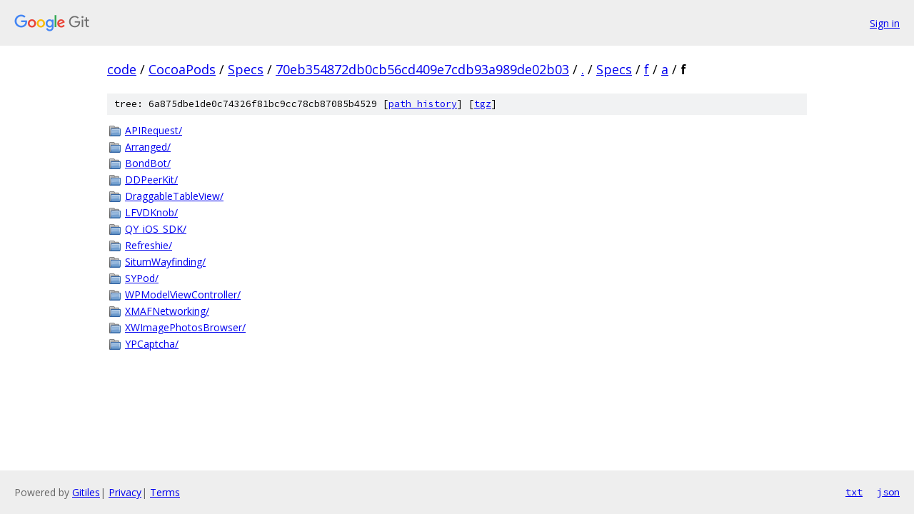

--- FILE ---
content_type: text/html; charset=utf-8
request_url: https://code.googlesource.com/CocoaPods/Specs/+/70eb354872db0cb56cd409e7cdb93a989de02b03/Specs/f/a/f?autodive=0%2F/
body_size: 1012
content:
<!DOCTYPE html><html lang="en"><head><meta charset="utf-8"><meta name="viewport" content="width=device-width, initial-scale=1"><title>Specs/f/a/f - CocoaPods/Specs - Git at Google</title><link rel="stylesheet" type="text/css" href="/+static/base.css"><!-- default customHeadTagPart --></head><body class="Site"><header class="Site-header"><div class="Header"><a class="Header-image" href="/"><img src="//www.gstatic.com/images/branding/lockups/2x/lockup_git_color_108x24dp.png" width="108" height="24" alt="Google Git"></a><div class="Header-menu"> <a class="Header-menuItem" href="https://accounts.google.com/AccountChooser?faa=1&amp;continue=https://code.googlesource.com/login/CocoaPods/Specs/%2B/70eb354872db0cb56cd409e7cdb93a989de02b03/Specs/f/a/f?autodive%3D0%252F%252F">Sign in</a> </div></div></header><div class="Site-content"><div class="Container "><div class="Breadcrumbs"><a class="Breadcrumbs-crumb" href="/?format=HTML">code</a> / <a class="Breadcrumbs-crumb" href="/CocoaPods/">CocoaPods</a> / <a class="Breadcrumbs-crumb" href="/CocoaPods/Specs/">Specs</a> / <a class="Breadcrumbs-crumb" href="/CocoaPods/Specs/+/70eb354872db0cb56cd409e7cdb93a989de02b03">70eb354872db0cb56cd409e7cdb93a989de02b03</a> / <a class="Breadcrumbs-crumb" href="/CocoaPods/Specs/+/70eb354872db0cb56cd409e7cdb93a989de02b03/?autodive=0%2F%2F">.</a> / <a class="Breadcrumbs-crumb" href="/CocoaPods/Specs/+/70eb354872db0cb56cd409e7cdb93a989de02b03/Specs?autodive=0%2F%2F">Specs</a> / <a class="Breadcrumbs-crumb" href="/CocoaPods/Specs/+/70eb354872db0cb56cd409e7cdb93a989de02b03/Specs/f?autodive=0%2F%2F">f</a> / <a class="Breadcrumbs-crumb" href="/CocoaPods/Specs/+/70eb354872db0cb56cd409e7cdb93a989de02b03/Specs/f/a?autodive=0%2F%2F">a</a> / <span class="Breadcrumbs-crumb">f</span></div><div class="TreeDetail"><div class="u-sha1 u-monospace TreeDetail-sha1">tree: 6a875dbe1de0c74326f81bc9cc78cb87085b4529 [<a href="/CocoaPods/Specs/+log/70eb354872db0cb56cd409e7cdb93a989de02b03/Specs/f/a/f">path history</a>] <span>[<a href="/CocoaPods/Specs/+archive/70eb354872db0cb56cd409e7cdb93a989de02b03/Specs/f/a/f.tar.gz">tgz</a>]</span></div><ol class="FileList"><li class="FileList-item FileList-item--gitTree" title="Tree - APIRequest/"><a class="FileList-itemLink" href="/CocoaPods/Specs/+/70eb354872db0cb56cd409e7cdb93a989de02b03/Specs/f/a/f/APIRequest?autodive=0%2F%2F/">APIRequest/</a></li><li class="FileList-item FileList-item--gitTree" title="Tree - Arranged/"><a class="FileList-itemLink" href="/CocoaPods/Specs/+/70eb354872db0cb56cd409e7cdb93a989de02b03/Specs/f/a/f/Arranged?autodive=0%2F%2F/">Arranged/</a></li><li class="FileList-item FileList-item--gitTree" title="Tree - BondBot/"><a class="FileList-itemLink" href="/CocoaPods/Specs/+/70eb354872db0cb56cd409e7cdb93a989de02b03/Specs/f/a/f/BondBot?autodive=0%2F%2F/">BondBot/</a></li><li class="FileList-item FileList-item--gitTree" title="Tree - DDPeerKit/"><a class="FileList-itemLink" href="/CocoaPods/Specs/+/70eb354872db0cb56cd409e7cdb93a989de02b03/Specs/f/a/f/DDPeerKit?autodive=0%2F%2F/">DDPeerKit/</a></li><li class="FileList-item FileList-item--gitTree" title="Tree - DraggableTableView/"><a class="FileList-itemLink" href="/CocoaPods/Specs/+/70eb354872db0cb56cd409e7cdb93a989de02b03/Specs/f/a/f/DraggableTableView?autodive=0%2F%2F/">DraggableTableView/</a></li><li class="FileList-item FileList-item--gitTree" title="Tree - LFVDKnob/"><a class="FileList-itemLink" href="/CocoaPods/Specs/+/70eb354872db0cb56cd409e7cdb93a989de02b03/Specs/f/a/f/LFVDKnob?autodive=0%2F%2F/">LFVDKnob/</a></li><li class="FileList-item FileList-item--gitTree" title="Tree - QY_iOS_SDK/"><a class="FileList-itemLink" href="/CocoaPods/Specs/+/70eb354872db0cb56cd409e7cdb93a989de02b03/Specs/f/a/f/QY_iOS_SDK?autodive=0%2F%2F/">QY_iOS_SDK/</a></li><li class="FileList-item FileList-item--gitTree" title="Tree - Refreshie/"><a class="FileList-itemLink" href="/CocoaPods/Specs/+/70eb354872db0cb56cd409e7cdb93a989de02b03/Specs/f/a/f/Refreshie?autodive=0%2F%2F/">Refreshie/</a></li><li class="FileList-item FileList-item--gitTree" title="Tree - SitumWayfinding/"><a class="FileList-itemLink" href="/CocoaPods/Specs/+/70eb354872db0cb56cd409e7cdb93a989de02b03/Specs/f/a/f/SitumWayfinding?autodive=0%2F%2F/">SitumWayfinding/</a></li><li class="FileList-item FileList-item--gitTree" title="Tree - SYPod/"><a class="FileList-itemLink" href="/CocoaPods/Specs/+/70eb354872db0cb56cd409e7cdb93a989de02b03/Specs/f/a/f/SYPod?autodive=0%2F%2F/">SYPod/</a></li><li class="FileList-item FileList-item--gitTree" title="Tree - WPModelViewController/"><a class="FileList-itemLink" href="/CocoaPods/Specs/+/70eb354872db0cb56cd409e7cdb93a989de02b03/Specs/f/a/f/WPModelViewController?autodive=0%2F%2F/">WPModelViewController/</a></li><li class="FileList-item FileList-item--gitTree" title="Tree - XMAFNetworking/"><a class="FileList-itemLink" href="/CocoaPods/Specs/+/70eb354872db0cb56cd409e7cdb93a989de02b03/Specs/f/a/f/XMAFNetworking?autodive=0%2F%2F/">XMAFNetworking/</a></li><li class="FileList-item FileList-item--gitTree" title="Tree - XWImagePhotosBrowser/"><a class="FileList-itemLink" href="/CocoaPods/Specs/+/70eb354872db0cb56cd409e7cdb93a989de02b03/Specs/f/a/f/XWImagePhotosBrowser?autodive=0%2F%2F/">XWImagePhotosBrowser/</a></li><li class="FileList-item FileList-item--gitTree" title="Tree - YPCaptcha/"><a class="FileList-itemLink" href="/CocoaPods/Specs/+/70eb354872db0cb56cd409e7cdb93a989de02b03/Specs/f/a/f/YPCaptcha?autodive=0%2F%2F/">YPCaptcha/</a></li></ol></div></div> <!-- Container --></div> <!-- Site-content --><footer class="Site-footer"><div class="Footer"><span class="Footer-poweredBy">Powered by <a href="https://gerrit.googlesource.com/gitiles/">Gitiles</a>| <a href="https://policies.google.com/privacy">Privacy</a>| <a href="https://policies.google.com/terms">Terms</a></span><span class="Footer-formats"><a class="u-monospace Footer-formatsItem" href="?format=TEXT">txt</a> <a class="u-monospace Footer-formatsItem" href="?format=JSON">json</a></span></div></footer></body></html>